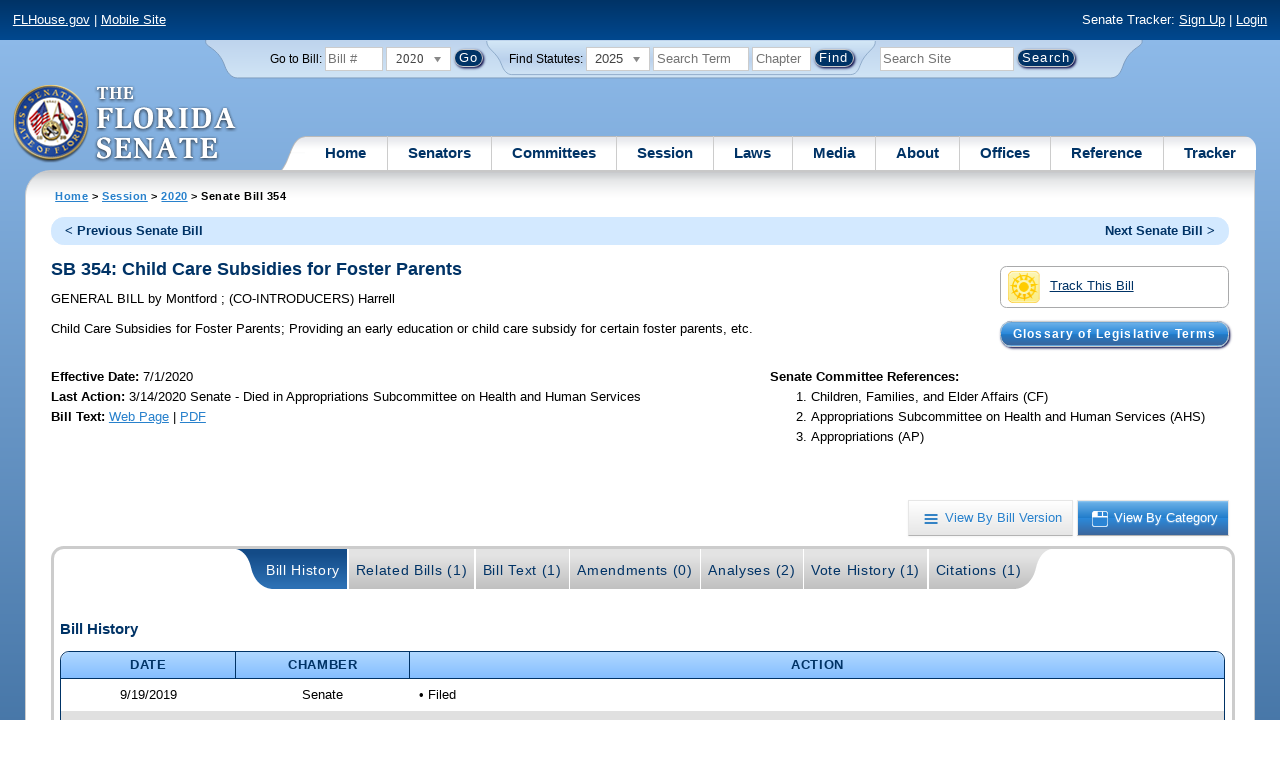

--- FILE ---
content_type: text/html; charset=utf-8
request_url: https://flsenate.gov/Session/Bill/2020/354
body_size: 53813
content:
<!DOCTYPE html>

<html class="no-js">

<head>
    <meta charset="utf-8" />
    <link rel="apple-touch-icon" href="/Content/img/apple-touch-icon.png">
    <link rel="apple-touch-icon" sizes="72x72" href="/Content/img/apple-touch-icon-72x72-precomposed.png">
    <link rel="apple-touch-icon" sizes="57x57" href="/Content/img/apple-touch-icon-57x57-precomposed.png">
    <link rel="apple-touch-icon" sizes="114x114" href="/Content/img/apple-touch-icon-114x114-precomposed.png">
    <title>
    Senate Bill 354 (2020) - The Florida Senate
</title>
    <link href="/Content/css/styles.css" rel="stylesheet" type="text/css" media="screen" />
    <link href="/Content/css/print.css" rel="stylesheet" type="text/css" media="print" />
    <link href="/Content/css/chosen.css" rel="stylesheet" type="text/css" />
    
    <link href="/Areas/Session/css/billdetails.css" rel="stylesheet" type="text/css" media="all" />
    <link href="/Content/themes/base/all.css" rel="stylesheet" type="text/css" media="screen" />




<script src="/Scripts/GoogleAnalytics.js"></script>

<script>
    initializeGoogleAnalytics('https://www.googletagmanager.com/gtag/js?id=', 'G-8CSBCL4LLF');
</script>

<script>
    initializeGoogleAnalytics('https://www.googletagmanager.com/gtag/js?id=', 'G-ZLT62P38CF');
</script>



</head>
<body>

    <!-- Transparent image to track how many users have JavaScript disabled -->
    <noscript><img src="/usercontent/img/icons/TransparentDot.gif" /></noscript>

    <script src="/Scripts/jquery-3.7.1.js"></script>
<script src="/Scripts/modernizr-2.6.2-respond-1.1.0.min.js"></script>
<script src="/Scripts/jquery.colorbox-min.js"></script>
<script src="/Scripts/jquery.placeholder.js"></script>
<script src="/Scripts/PhotoViewer.js"></script>
<script src="/Scripts/Tracker.js"></script>
<script src="/Scripts/chosen.jquery.js"></script>


    <!-- Htop: begin -->
    <div class="noindex">
        <!--noindex class tells Site Search Crawler to ignore html inside this tag-->

        <p id="skip"><a href="#menu">Skip to Navigation</a> | <a href="#main">Skip to Main Content</a> | <a href="#footer">Skip to Site Map</a></p>

        <div id="htop" class="grid-100 grid-parent clearfix">

            <p class="grid-50"><a href="http://www.flhouse.gov" id="FLHouseLink">FLHouse.gov</a> | <a class="GAMobile" href="/MobileSite">Mobile Site</a></p>
                <p class="grid-50 righttext">Senate Tracker: <a href="/Tracker/Signup">Sign Up</a> | <a href="/Tracker/Login">Login</a> </p>

        </div>
    </div>
    <!-- Htop: end -->
    <!-- Watch Session: end -->
    <div class="grid-container">
        <div class="grid-100">
            <div class="header-container">
                <!-- Search box: begin -->
                <div class="noindex">
                    <!--noindex class tells Site Search Crawler to ignore html inside this tag-->
                    <div id="searchbox">
                        <!--Go to Bill-->
                        <form action="/Session/Bill" method="post" class="form-inline">
                            <input name="__RequestVerificationToken" type="hidden" value="LEzx-_DUAFk-lkDuSHvciuHqdQsKvM2kuRrzwKTd2QZ80wL9ttEmX6UnU-BRks10X3FT59KDbL26yNdpc9iB1jAkZSwMszBWtN8ZNHaRa8Q1" />
                            <span>
                                <label for="BillNumber">Go to Bill:</label>
                            </span>
                            <input type="search" class="input-mini-em" name="BillNumber" id="BillNumber" placeholder="Bill #">
                            <label class="print" for="billYear">Year:</label>
                                <select name="SessionYear" id="billYear" class="aytdropdown">
                <option value="2026">2026</option>
                <option value="2025">2025</option>
                <option value="2025C">2025C</option>
                <option value="2025B">2025B</option>
                <option value="2025A">2025A</option>
                <option value="2024O">2024 Org.</option>
                <option value="2024">2024</option>
                <option value="2023C">2023C</option>
                <option value="2023">2023</option>
                <option value="2023B">2023B</option>
                <option value="2022A">2022A</option>
                <option value="2022O">2022 Org.</option>
                <option value="2022D">2022D</option>
                <option value="2022C">2022C</option>
                <option value="2022">2022</option>
                <option value="2021B">2021B</option>
                <option value="2021A">2021A</option>
                <option value="2021">2021</option>
                <option value="2020O">2020 Org.</option>
                <option value="2020" selected="selected">2020</option>
                <option value="2019I">2019 I</option>
                <option value="2019">2019</option>
                <option value="2018O">2018 Org.</option>
                <option value="2018">2018</option>
                <option value="2017A">2017A</option>
                <option value="2017">2017</option>
                <option value="2016O">2016 Org.</option>
                <option value="2016">2016</option>
                <option value="2015C">2015C</option>
                <option value="2015B">2015B</option>
                <option value="2015A">2015A</option>
                <option value="2015">2015</option>
                <option value="2014O">2014 Org.</option>
                <option value="2014A">2014A</option>
                <option value="2014">2014</option>
                <option value="2013">2013</option>
                <option value="2012O">2012 Org.</option>
                <option value="2012B">2012B</option>
                <option value="2012">2012</option>
                <option value="2011">2011</option>
                <option value="2010A">2010A</option>
                <option value="2010O">2010 Org.</option>
                <option value="2010C">2010C</option>
                <option value="2010">2010</option>
                <option value="2009B">2009B</option>
                <option value="2009">2009</option>
                <option value="2009A">2009A</option>
                <option value="2008O">2008 Org.</option>
                <option value="2008">2008</option>
                <option value="2007D">2007D</option>
                <option value="2007C">2007C</option>
                <option value="2007B">2007B</option>
                <option value="2007">2007</option>
                <option value="2007A">2007A</option>
                <option value="2006O">2006 Org.</option>
                <option value="2006">2006</option>
                <option value="2005B">2005B</option>
                <option value="2005">2005</option>
                <option value="2004A">2004A</option>
                <option value="2004O">2004 Org.</option>
                <option value="2004">2004</option>
                <option value="2003E">2003E</option>
                <option value="2003D">2003D</option>
                <option value="2003C">2003C</option>
                <option value="2003B">2003B</option>
                <option value="2003A">2003A</option>
                <option value="2003">2003</option>
                <option value="2002O">2002 Org.</option>
                <option value="2002E">2002E</option>
                <option value="2002D">2002D</option>
                <option value="2002">2002</option>
                <option value="2001C">2001C</option>
                <option value="2001B">2001B</option>
                <option value="2001">2001</option>
                <option value="2001A">2000A (Dec.)</option>
                <option value="2000O">2000 Org.</option>
                <option value="2000">2000</option>
                <option value="2000A">2000A (Jan.)</option>
                <option value="1999">1999</option>
                <option value="1998O">1998 Org</option>
                <option value="1998">1998</option>
    </select>


                            <input type="hidden" name="FromGoToBill" value="True" />
                            <input type="submit" value="Go" class="blue button round">
                        </form>
                        <input type="hidden" id="DefaultSessionYear" value="" /> 
                        <!-- Search Statutes -->
                        <form action="/Laws/Statutes" method="post" class="form-inline statuebox">
                            <input name="__RequestVerificationToken" type="hidden" value="AflNetdd06wEesoFuTskWVn149LS5ENwB9yFTdAd8_HVzAlY6OOVLSM1WkWpwClJI5LeGYxbTCok2aD_FG1RCrcTmKFDqHUACwIL060kwCM1" />
                            <span>Find Statutes:</span>
                            <label class="print" for="statuteYear">Year:</label>
                                <select name="StatuteYear" id="statuteYear" class="aytdropdown">
            <option value="2025">2025</option>
            <option value="2024">2024</option>
            <option value="2023">2023</option>
            <option value="2022">2022</option>
            <option value="2021">2021</option>
            <option value="2020">2020</option>
            <option value="2019">2019</option>
            <option value="2018">2018</option>
            <option value="2017">2017</option>
            <option value="2016">2016</option>
            <option value="2015">2015</option>
            <option value="2014">2014</option>
            <option value="2013">2013</option>
            <option value="2012">2012</option>
            <option value="2011">2011</option>
            <option value="2010">2010</option>
            <option value="2009">2009</option>
            <option value="2008">2008</option>
            <option value="2007">2007</option>
            <option value="2006">2006</option>
            <option value="2005">2005</option>
            <option value="2004">2004</option>
            <option value="2003">2003</option>
            <option value="2002">2002</option>
            <option value="2001">2001</option>
            <option value="2000">2000</option>
            <option value="1999">1999</option>
            <option value="1998">1998</option>
            <option value="1997">1997</option>
    </select>


                            <input type="search" name="StatuteSearchQuery" class="input-small-em" placeholder="Search Term">
                            <label class="print" for="statuteChap">Within Chapter:</label>
                            <input type="search" name="GoToChapter" id="statuteChap" class="input-mini-em" placeholder="Chapter">
                            <input type="submit" value="Find" class="blue button round">
                        </form>

                        <!--Search Flsenate.gov-->
                        <form accept-charset="utf-8" action="/search/results" class="form-inline" method="get">
                            <input type="search" autocomplete="off" class="input-medium-em" name="q" title="search" id="searchQuery" placeholder="Search Site">
                            <input type="submit" value="Search" class="blue button round">
                        </form>
                    </div>
                </div>
                <noscript>
                    <p class="right centertext redtext mar-bot0 width50" style="margin-top:3em;">Javascript must be enabled for site search.</p>
                </noscript>
                <!-- Search box: end -->
                <header class="wrapper clearfix">
                    <h1 class="print">The Florida Senate</h1>
                    <div id="logo">
                        <a href="/" class="logo sealsImg"></a>
                    </div>

                    <!-- Menu:start -->
                    <nav>
                        <ul id="menu">
                            <li class="first">
                                <a href="/">Home</a>
                            </li>

                            <li>
                                <a href="/Senators" class="drop">Senators</a>
                                <div class="dropdown_1column">
                                    <div class="col_1">
                                        <p><a href="/Senators">Senator List</a></p>
                                        <p><a href="/Senators/Find">Find Your Legislators</a></p>
                                        <p><a href="/Senators/Districts">District Maps</a></p>
                                        <p><a href="/Senators/VoteDisclosures">Vote Disclosures</a></p>
                                    </div>
                                </div>
                            </li>

                            <li>
                                <a href="/Committees" class="drop">Committees</a>
                                <div class="dropdown_1column">
                                    <div class="col_1">
                                        <p><a href="/Committees">Committee List</a></p>
                                        <p>
                                            <a href="/Committees/Publications">
                                                Committee<br />
                                                Publications
                                            </a>
                                        </p>
                                    </div>
                                </div>
                            </li>

                            <li>
                                <a href="/Session" class="drop">Session</a>
                                <div class="dropdown_3columns">
                                    <div class="col_1">
                                        <p><a href="/Session/Bills">Bills</a></p>
                                        <p><a href="/Session/Calendars">Calendars</a></p>
                                        <p><a href="/Session/Journals">Journals</a></p>
                                    </div>
                                    <div class="col_1">
                                        <p><a href="/Session/Appropriations">Appropriations</a></p>
                                        <p><a href="/Session/Conferences">Conferences</a></p>
                                        <p><a href="/Session/Reports">Reports</a></p>
                                    </div>
                                    <div class="col_1">
                                        <p><a href="/Session/ExecutiveAppointments">Executive Appointments</a></p>
                                        <p><a href="/Session/ExecutiveSuspensions">Executive Suspensions</a></p>
                                        <p><a href="/Session/Redistricting">Redistricting</a></p>
                                    </div>
                                </div>
                            </li>

                            <li>
                                <a href="/Laws" class="drop">Laws</a>
                                <div class="dropdown_2columns">
                                    <div class="col_1">
                                        <p><a href="/Laws/Statutes">Statutes</a></p>
                                        <p>
                                            <a href="/Search/StatuteSearchTips">
                                                Help Searching<br>
                                                Statutes
                                            </a>
                                        </p>
                                        <p><a href="/Laws/Constitution">Constitution</a></p>
                                    </div>
                                    <div class="col_1">
                                        <p><a href="http://laws.flrules.org/">Laws of Florida <span class="newWindowIco16 commonIco"></span></a></p>
                                        <p><a href="http://www.leg.state.fl.us/cgi-bin/View_Page.pl?Tab=info_center&Submenu=2&File=index.html&Directory=portal/legistore/&Location=app">Order - Legistore <span class="newWindowIco16 commonIco"></span></a></p>
                                    </div>
                                </div>
                            </li>

                            <li>
                                <a href="/Media" class="drop">Media</a>
                                <div class="dropdown_2columns">
                                    <div class="col_1">
                                        <p>
                                            <a href="/Media/VideoSchedule">
                                                Video Broadcast<br>
                                                Schedule
                                            </a>
                                        </p>
                                        <p><a href="/Media/Publications">Publications</a></p>
                                    </div>
                                    <div class="col_1">
                                        <p><a href="/Media/Videos">Videos</a></p>
                                        <p><a href="/Media/Topics">Topics</a></p>
                                    </div>
                                </div>
                            </li>

                            <li>
                                <a href="/About" class="drop">About</a>
                                <div class="dropdown_2columns">
                                    <div class="col_1">
                                        <p><a href="/About/Employment">Employment</a></p>
                                        <p><a href="/About/Accessibility">Accessibility</a></p>
                                    </div>
                                    <div class="col_1">
                                        <p><a href="/About/Visit">Visit Us</a> </p>
                                        <p><a href="/About/Contact">Contact Us</a></p>
                                        <p><a href=" https://senatepages.flsenate.gov/">Page Program</a></p>
                                    </div>
                                </div>
                            </li>

                            <li>
                                <a href="/Offices" class="drop">Offices</a>
                                <div class="dropdown_2columns align_right">
                                    <div class="col_1">
                                        <p><a href="/Offices/President">President's Office </a></p>
                                        <p><a href="/Offices/Majority">Majority Office</a></p>
                                    </div>
                                    <div class="col_1">
                                        <p><a href="/Offices/Minority">Minority Office</a></p>
                                        <p><a href="/Offices/Secretary">Secretary's Office </a></p>
                                    </div>
                                </div>
                            </li>

                            <li>
                                <a href="/Reference" class="drop">Reference</a>
                                <div class="dropdown_2columns align_right">
                                    <div class="col_1">
                                        <p><a href="/Reference/Glossary">Glossary</a></p>
                                        <p><a href="/Reference/FAQ">FAQ</a></p>
                                        <p><a href="/Reference/Help">Help</a></p>
                                        <p><a href="/Reference/Links">Links</a></p>
                                        <p><a href="/Search/SiteSearchTips">Search Tips</a></p>
                                    </div>
                                    <div class="col_1">
                                        <p><a href="/Reference/Publications">Publications</a></p>
                                        <p><a href="/Reference/SenateRules">Rules</a></p>
                                        <p><a href="/Reference/Publications/SenateHandbooks">Handbooks</a></p>
                                        <p><a href="/Reference/AdvisoryOpinions">Advisory Opinions</a></p>
                                        <p><a href="/Reference/PublicRecords">Public Records</a></p>
                                    </div>
                                </div>
                            </li>

                            <li class="last">
                                <a href="/Tracker">Tracker</a>
                                <div class="dropdown_1column align_right">
                                    <div class="col_1">

                                            <p><a href="/Tracker/Login">Login</a></p>
                                            <p><a href="/Tracker/Signup">Sign Up</a></p>
                                        <p><a href="/Tracker/Help">Tracker Help</a></p>
                                    </div>
                                </div>
                            </li>
                        </ul>
                    </nav>
                    <!-- Menu:end -->
                </header>
            </div>
            <div id="main" class="grid-100">
                <div class="main wrapper clearfix">
                    


                    
    <div id="breadcrumbs">
        <a href="/">Home</a> &gt; <a href="/Session">Session</a> &gt; <a href="/Session/Bills/2020">2020</a> &gt; Senate Bill 354
    </div>

                    

<div class="grid-100">
    

<div id="prevNextBillNav" class="rounded">
    <ul class="inline">
        <li id="prevBill"><a href="/Session/Bill/2020/352/ByCategory" id="prevBillLink" class="left">&lt; Previous Senate Bill</a></li>
                <li id="nextBill" class="right "><a href="/Session/Bill/2020/356/ByCategory" id="nextBillLink">Next Senate Bill &gt;</a> </li>
    </ul>
</div>  <span class="clear"></span>

<div class="right mar1em-bot mar2em-left">
    
    <p class="imgBtn"><a href="/Tracker/Track?key=1_30803" id="trackerLink"><span class="trackIco32 commonIco middle pad-right-half-em"></span>Track This Bill</a></p>
        <p class="pad-top-half-em noPrint"><a class="blue button buttonBig rounded " href="/Reference/Glossary/">Glossary of Legislative Terms</a></p>
</div>
<h2>SB 354: Child Care Subsidies for Foster Parents</h2>

<p>
    GENERAL BILL
    <span>by</span>
    
Montford    ; 
    (CO-INTRODUCERS) 
Harrell</p>
<p class="width80">
    <span>Child Care Subsidies for Foster Parents;</span>  Providing an early education or child care subsidy for certain foster parents, etc.
</p>
<div id="snapshot" class="grid-100 top">
    
    <div class="grid-60 top pad-left0">
        
        <span class="bold">Effective Date: </span><span>7/1/2020 <br></span>
                <span class="bold">Last Action:</span>
        3/14/2020
        Senate -
        Died in Appropriations Subcommittee on Health and Human Services<br>

        <span class="bold">Bill Text:</span>
        <a href="/Session/Bill/2020/354/BillText/Filed/HTML" target="_blank" class="lnk_BillTextHTML" data-sessionYear="2020" data-chamber="Senate">Web Page</a>
                 | 
                <a href="/Session/Bill/2020/354/BillText/Filed/PDF" target="_blank" class="lnk_BillTextPDF" data-sessionYear="2020" data-chamber="Senate">PDF</a>
        <br>
    </div>
    

    <div class="grid-40 top">
        
        <span class="bold">Senate Committee References:</span>
        <ol>

            
                <li> Children, Families, and Elder Affairs (CF)</li>
            
            
                <li> Appropriations Subcommittee on Health and Human Services (AHS)</li>
            
            
                <li> Appropriations (AP)</li>
            
        </ol>
    </div>
</div>

<br class="clear" />
    
    <br class="clear" />
    
    <div class="btn-group noPrint" style="margin-top: -10px">
        <p class="righttext">
            <a id="byVersion" class="btn" title="View By Bill Version" href="/Session/Bill/2020/354/ByVersion"><span class="byVersionB">View By Bill Version</span></a>
            <a id="byCategory" class="btn selected" title="View By Category" href="/Session/Bill/2020/354/ByCategory"><span class="byCategoryW">View By Category</span></a>
        </p>
    </div>
    <div class="tabbox rounded" id="tabContainer">
        <div class="tabBg">
            <ul class="tabs" id="BillPageTabNavigation">
                <li class="first"><a class="selected" href="/Session/Bill/2020/354/?StartTab=BillHistory#BillHistory" id="optionBillHistory" data-default="true" data-name="BillHistory" data-contentdiv="tabBodyBillHistory">Bill History</a></li>
                <li><a href="/Session/Bill/2020/354/?StartTab=RelatedBills#RelatedBills" id="optionRelatedBills" data-default="false" data-name="RelatedBills" data-contentdiv="tabBodyRelatedBills">Related Bills (1)</a></li>
                <li><a href="/Session/Bill/2020/354/?StartTab=BillText#BillText" id="optionBillText" data-default="false" data-name="BillText" data-contentdiv="tabBodyBillText">Bill Text (1)</a></li>
                <li><a href="/Session/Bill/2020/354/?StartTab=Amendments#Amendments" id="optionAmendments" data-default="false" data-name="Amendments" data-contentdiv="tabBodyAmendments">Amendments (0)</a></li>
                <li><a href="/Session/Bill/2020/354/?StartTab=Analyses#Analyses" id="optionAnalyses" data-default="false" data-name="Analyses" data-contentdiv="tabBodyAnalyses">Analyses (2)</a></li>
                <li><a href="/Session/Bill/2020/354/?StartTab=VoteHistory#VoteHistory" id="optionVoteHistory" data-default="false" data-name="VoteHistory" data-contentdiv="tabBodyVoteHistory">Vote History (1)</a></li>
                <li class="last"><a href="/Session/Bill/2020/354/?StartTab=Citations#Citations" id="optionCitations" data-default="false" data-name="Citations" data-contentdiv="tabBodyCitations">Citations (1) </a></li>
            </ul>
        </div>
        <div class="tabbody " id="tabBodyBillHistory">
            <div id="BillHistory"></div>
            <br class="clear">
            <h4>Bill History</h4>
            <table class="tbl width100">
                <thead>
                    <tr>
                        <th class="width15">Date</th>
                        <th class="width15">Chamber</th>
                        <th>Action</th>
                    </tr>
                </thead>
                <tbody>
                        <tr>
                            <td class="centertext">9/19/2019</td>
                            <td class="centertext">Senate</td>
                            <td style="padding-left: 10px;">
                                    &bull; Filed<br>
                            </td>
                        </tr>
                        <tr>
                            <td class="centertext">10/15/2019</td>
                            <td class="centertext">Senate</td>
                            <td style="padding-left: 10px;">
                                    &bull; Referred to Children, Families, and Elder Affairs; Appropriations Subcommittee on Health and Human Services; Appropriations -SJ 27 <br>
                            </td>
                        </tr>
                        <tr>
                            <td class="centertext">10/28/2019</td>
                            <td class="centertext">Senate</td>
                            <td style="padding-left: 10px;">
                                    &bull; On Committee agenda-- Children, Families, and Elder Affairs, 11/05/19, 2:00 pm, 301 Senate Building <br>
                            </td>
                        </tr>
                        <tr>
                            <td class="centertext">11/5/2019</td>
                            <td class="centertext">Senate</td>
                            <td style="padding-left: 10px;">
                                    &bull; Favorable by Children, Families, and Elder Affairs; YEAS 7 NAYS 0 -SJ 131 <br>
                            </td>
                        </tr>
                        <tr>
                            <td class="centertext">11/6/2019</td>
                            <td class="centertext">Senate</td>
                            <td style="padding-left: 10px;">
                                    &bull; Now in Appropriations Subcommittee on Health and Human Services<br>
                            </td>
                        </tr>
                        <tr>
                            <td class="centertext">1/14/2020</td>
                            <td class="centertext">Senate</td>
                            <td style="padding-left: 10px;">
                                    &bull; Introduced -SJ 27 <br>
                            </td>
                        </tr>
                        <tr>
                            <td class="centertext">3/14/2020</td>
                            <td class="centertext">Senate</td>
                            <td style="padding-left: 10px;">
                                    &bull; Indefinitely postponed and withdrawn from consideration<br>
                                    &bull; Died in Appropriations Subcommittee on Health and Human Services<br>
                            </td>
                        </tr>
                </tbody>
            </table>
        </div>
        <div class="tabbody " id="tabBodyRelatedBills" style="display:none">
            <div id="RelatedBills"></div>
            <br class="clear">
            <h4>Related Bills</h4>
                <table class="tbl">
                    <thead>
                        <tr>
                            <th>Bill Number</th>
                            <th>Subject</th>
                            <th>Filed By</th>
                            <th>
                                Relationship
                                
                            </th>
                            <th>Last Action and Location</th>
                                <th>Track Bills</th>
                        </tr>
                    </thead>
                    <tbody>
                            <tr>
                                <td>
                                    <a href="/Session/Bill/2020/193">H 193</a>
                                </td>
                                <td>Child Care Subsidies for Foster Parents</td>
                                <td class="centertext">Roth</td>
                                <td class="centertext">Identical</td>
                                <td>
                                    Last Action: 3/14/2020 H Died in Children, Families and Seniors Subcommittee
                                </td>
                                    <td class="centertext trackerLink" data-key="193">
                                            <a class="trackerLink" href="/Tracker/Track/1_30785" data-userSubscriptionId="0" data-trackKey="1_30785">
                                                <img src="/Content/img/icons/individualIcons/commonSprite/track-this.png" alt="Track This Bill" />
                                            </a>
                                    </td>
                            </tr>
                    </tbody>
                </table>
        </div>
        <div class="tabbody " id="tabBodyBillText" style="display:none">
            <div id="BillText"></div>

            <br class="clear">
            <h4 id="BillText">Bill Text</h4>
            <table class="tbl">
                <thead>
                        <tr>
                            <th class="width33">Version</th>
                            <th class="width33">Posted</th>
                            <th class="width33">Format</th>
                        </tr>
                </thead>
                <tbody>
                        <tr>
                            <td class="lefttext">S 354 Filed</td>
                            <td class="centertext">9/19/2019 2:24 PM</td>
                            <td class="centertext">
                                    <a href="/Session/Bill/2020/354/BillText/Filed/HTML" target="_blank" title="Web Page Bill Text for 354" class="lnk_BillTextHTML" data-sessionyear="2020" data-chamber="Senate">Web Page</a>
                                                                     | 
                                                                    <a href="/Session/Bill/2020/354/BillText/Filed/PDF" target="_blank" title="PDF Bill Text for 354" class="lnk_BillTextPDF" data-sessionyear="2020" data-chamber="Senate">PDF</a>
                            </td>
                        </tr>
                </tbody>
            </table>
        </div>

        <div class="tabbody " id="tabBodyAmendments" style="display:none">
            <div id="Amendments"></div>
            <br class="clear">
            <div id="CommitteeAmendment">

                <h4 id="Amendments">Committee Amendments</h4>

                <div id="CommitteeAmendmentASC" class="List">

                        <span>No Committee Amendments Available</span>
                </div>
            </div>

            <div id="FloorAmendment">
                <h4>Floor Amendments</h4>
                <div id="FloorAmendmentASC" class="List">
                        <span>No Floor Amendments Available</span>
                </div>
            </div>
        </div>
        <div class="tabbody " id="tabBodyAnalyses" style="display:none">
            <div id="Analyses"></div>
            <br class="clear">
            <h4 id="Analysis">Bill Analyses</h4>
                <table class="tbl width100">
                    <thead>
                        <tr>
                            <th>Type</th>
                            <th>Analysis</th>
                            <th>Author</th>
                            <th>Posted</th>
                            <th>Format</th>
                        </tr>
                    </thead>
                    <tbody>
                            <tr>
                                <td class="centertext">Bill Analysis</td>
                                <td class="centertext">
                                        S 354 
                                </td>
                                <td class="centertext">
                                    Children, Families, and Elder Affairs
                                                    (Pre-Meeting)
                                </td>
                                <td class="centertext">11/5/2019 4:03 PM</td>
                                <td class="centertext">
                                    <a href="/Session/Bill/2020/354/Analyses/2020s00354.pre.cf.PDF" target="_blank">PDF</a>
                                </td>
                            </tr>
                            <tr>
                                <td class="centertext">Bill Analysis</td>
                                <td class="centertext">
                                        S 354 
                                </td>
                                <td class="centertext">
                                    Children, Families, and Elder Affairs
                                                    (Post-Meeting)                                </td>
                                <td class="centertext">11/6/2019 3:52 PM</td>
                                <td class="centertext">
                                    <a href="/Session/Bill/2020/354/Analyses/2020s00354.cf.PDF" target="_blank">PDF</a>
                                </td>
                            </tr>
                    </tbody>
                </table>
        </div>

        <div class="tabbody " id="tabBodyVoteHistory" style="display:none">
            <div id="VoteHistory"></div>
            <br class="clear">
            <h4>Vote History - Committee</h4>
                <table class="tbl">
                    <thead>
                        <tr>
                            <th style="padding: 0 20px;">Version</th>
                            <th>Committee</th>
                            <th class="width30">Date</th>
                            <th style="padding: 0 50px;">Result</th>
                        </tr>
                    </thead>
                    <tbody>
                            <tr>
                                <td>
                                    S 354 Filed
                                </td>
                                <td class="centertext">Children, Families, and Elder Affairs</td>
                                <td class="centertext">11/5/2019 2:00 PM</td>

                                <td class="centertext">
                                        <a href="/Session/Bill/2020/354/Vote/2019-11-05 0200PM~S00354 Vote Record.PDF" target="_blank">7 Yeas - 0 Nays</a>
                            </tr>
                    </tbody>
                </table>

            <h4 id="Votes">Vote History - Floor</h4>
                <span> No Vote History Available</span>
        </div>

        <div class="tabbody " id="tabBodyCitations" style="display:none">
            <div id="Citations"></div>
            <br class="clear">
            <h4 id="Citations">Citations - Statutes (1)</h4>
                <table class="tbl width100">
                    <thead>
                        <tr>
                            <th class="width10">Citation</th>
                            <th>Catchline</th>
                            <th class="width20">Location in Bill <a id="LIBHelp" href="" class="SearchTermHelp"><span class="tooltip commonIco iconOnly">Location In Bill Help</span></a></th>
                        </tr>
                    </thead>
                    <tbody>
                            <tr>
                                <td class="centertext">
                                        <a href="/laws/statutes/2019/409.145">409.145</a>
                                </td>
                                <td> Care of children; quality parenting; “reasonable and prudent parent” standard.</td>
                                <td>
                                            <span class="nowrap"> <a target="_blank" href="/Session/Bill/2020/354/BillText/Filed/PDF#page=1">Page 1</a> <span class="filetype">(pdf)</span></span>                                </td>
                            </tr>
                    </tbody>
                </table>

            <h4>Citations - Constitution (0)</h4>
                <p>No Constitutional citations. </p>

            <h4>Citations - Chapter Law (0)</h4>
                <p>No Chapter Law citations. </p>
        </div>
    </div>
</div>


<div id="RelationShipTips" class="companions-modal" title="Bill Relationships" style="display: none">
    <p>
        <strong>Identical bill</strong><br />
        Companion bills that are identical word-for-word, not including titles. However, Resolutions and Concurrent Resolutions are considered identical if the only difference is the word "House" or "Senate."
    </p>
    <p>
        <strong>Similar bill</strong><br />
        Companion bills that are substantially similar in text or have substantial portions of text that are largely the same.
    </p>
    <p>
        <strong>Compare bill</strong><br />
        Bills that have selected provisions that are similar in text.
    </p>
    <p>
        <strong>Linked bill</strong><br />
        A bill that is contingent upon passage of another bill within the same chamber, e.g., a trust fund bill, a bill providing a public record exemption, or an implementing bill.
    </p>
</div>

<div id="LocationTips" class="companions-modal" title="Location in Bill Help" style="display: none">
    <p>
        The page numbers, when listed, for citations are constantly under review. The journals or printed bills of the respective chambers should be consulted as the official documents of the Legislature.
    </p>
    <p>
        The links for the page numbers are formatted to open the bill text PDF directly to the page containing the citation. However, if your browser is set to open PDFs in a new window, as is often the case with 64-bit browsers, the bill text will open to the first page.
    </p>
</div>
                </div>
                <!-- #main:end -->
            </div>
            <!-- #main-container:end  -->
            <!-- Footer: begin-->
            <footer id="footer">
                <!--Footer Site Map Nav: begin-->
                <nav>
                    <a href="/" title="Home">
                        <p class="seal sealsImg iconOnly">Home</p>
                    </a>
                    <div class="grid-20">
                        <p><a href="/Senators">Senators</a></p>
                        <ul>
                            <li><a href="/Senators">Senator List</a></li>
                            <li><a href="/Senators/Find">Find Your Legislators</a></li>
                            <li><a href="/Senators/Districts">District Maps</a></li>
                            <li><a href="/Senators/VoteDisclosures">Vote Disclosures</a></li>
                        </ul>
                        <p><a href="/Committees">Committees</a></p>
                        <ul>
                            <li><a href="/Committees/#com-list">Committee List</a></li>
                            <li><a href="/Committees/Publications">Committee Publications</a></li>
                        </ul>
                        <p><a href="/Search/Results">Search</a></p>
                        <ul>
                            <li><a href="/Search/BillSearchTips">Bill Search Tips</a></li>
                            <li><a href="/Search/StatuteSearchTips">Statute Search Tips</a></li>
                            <li><a href="/Search/SiteSearchTips">Site Search Tips</a></li>
                        </ul>
                    </div>
                    <div class="grid-20">
                        <p><a href="/Session">Session</a></p>
                        <ul>
                            <li><a href="/Session/Bills">Bills</a></li>
                            <li><a href="/Session/Calendars">Calendars</a></li>
                            <li><a href="/Session/Journals">Journals</a></li>
                            <li><a href="/Session/Appropriations">Appropriations</a></li>
                            <li><a href="/Session/Conferences">Conferences</a></li>
                            <li><a href="/Session/Reports">Reports</a></li>
                            <li><a href="/Session/ExecutiveAppointments">Executive Appointments</a></li>
                            <li><a href="/Session/ExecutiveSuspensions">Executive Suspensions</a></li>
                            <li><a href="/Session/Redistricting">Redistricting</a></li>
                        </ul>
                        <p><a href="/Laws">Laws</a></p>
                        <ul>
                            <li><a href="/Laws/Statutes">Statutes</a></li>
                            <li><a href="/Laws/Constitution">Constitution</a></li>
                            <li><a href="http://laws.flrules.org/">Laws of Florida <span class="newWindowWhiteIco16 commonIco"></span></a></li>
                            <li><a href="http://www.leg.state.fl.us/cgi-bin/View_Page.pl?Tab=info_center&Submenu=2&File=index.html&Directory=portal/legistore/&Location=app">Order - Legistore <span class="newWindowWhiteIco16 commonIco"></span></a></li>
                        </ul>
                    </div>
                    <div class="grid-20">
                        <p><a href="/Media">Media</a></p>
                        <ul>
                            <li><a href="/Media/Publications">Publications</a></li>
                            <li><a href="/Media/Videos">Videos</a></li>
                            <li><a href="/Media/Topics">Topics</a></li>
                            <li><a href="/Media/VideoSchedule">Video Broadcast Schedule</a></li>
                        </ul>
                        <p><a href="/About">About</a></p>
                        <ul>
                            <li><a href="/About/Employment">Employment</a></li>
                            <li><a href="/About/Visit">Visit Us</a></li>
                            <li><a href="/About/Contact">Contact Us</a></li>
                            <li><a href=" https://senatepages.flsenate.gov/">Page Program</a></li>
                        </ul>
                    </div>
                    <div class="grid-20">
                        <p><a href="/Offices">Offices</a></p>
                        <ul>
                            <li><a href="/Offices/President">President's Office </a></li>
                            <li><a href="/Offices/Majority">Majority Office</a></li>
                            <li><a href="/Offices/Minority">Minority Office</a></li>
                            <li><a href="/Offices/Secretary">Secretary's Office</a></li>
                        </ul>
                        <p><a href="/Reference">Reference</a></p>
                        <ul>
                            <li><a href="/Reference/Glossary">Glossary</a></li>
                            <li><a href="/Reference/FAQ">FAQ</a></li>
                            <li><a href="/Reference/Help">Help</a></li>
                            <li><a href="/Reference/Links">Links</a></li>
                            <li><a href="/Search/SiteSearchTips">Search Tips</a></li>
                            <li><a href="/Reference/Publications">Publications</a></li>
                            <li><a href="/Reference/SenateRules">Rules</a></li>
                            <li><a href="/Reference/Publications/SenateHandbooks">Handbooks</a></li>
                            <li><a href="/Reference/AdvisoryOpinions">Advisory Opinions</a></li>
                            <li><a href="/Reference/PublicRecords">Public Records</a></li>
                        </ul>
                    </div>
                    <div class="grid-20">
                        <p><a href="/About/Contact#connect">Connect with the Senate</a></p>
                        <ul class="inline">
                            <li><a href="http://www.twitter.com/flsenate" class="twitterIco16 commonIco iconOnly">Twitter</a></li>
                            <li><a href="/Tracker/RSS" class="rssIco16 commonIco iconOnly">RSS</a></li>
                        </ul>
                        <br class="clear">
                        <p><a href="/Tracker">Senate Tracker</a></p>
                        <ul>

                                <li><a href="/Tracker/Login">Login</a></li>
                                <li><a href="/Tracker/Signup">Sign Up</a></li>
                            <li><a href="/Tracker/Help">Tracker Help</a></li>

                        </ul>
                        <p><a href="/About/Accessibility#plugins">Plug-ins</a></p>
                        <ul>
                            <li><a href="http://get.adobe.com/reader/" target="_blank">Adobe Acrobat Reader <span class="newWindowWhiteIco16 commonIco"></span></a></li>
                            <li><a href="http://www.winzip.com/win/en/downwz.htm" target="_blank">WinZip <span class="newWindowWhiteIco16 commonIco"></span></a></li>
                        </ul>
                    </div>
                </nav>
                <!--footer site map nav:end-->

                <div class="grid-100" id="disclaimer">
                    <div class="noindex">
                        <!--noindex class tells Site Crawler to ignore html inside this tag-->
                        <p>Disclaimer: The information on this system is unverified. The journals or printed bills of the respective chambers should be consulted for official purposes.</p>
                    </div>
                    <p>
                        <span class="noPrint">
                            <a href="/About/Privacy">Privacy Statement</a>|<a href="/About/Accessibility">Accessibility</a><br>
                        </span>
                        <div class="noindex">Copyright &copy; 2000- 2026 &nbsp;State of Florida.</div>
                    </p>
                </div>
                <!-- Footer: end -->
            </footer>
        </div>
    </div>

    


    <script src="/Scripts/jquery.history.js"></script>
    <script src="/Scripts/jquery.placeholder.js"></script>
    <script src="/Scripts/jquery.colorbox-min.js"></script>
    <script>
        $(function ()
        {
            //Google Analystics Event Handling
            AddGoogleTracking("#FLHouseLink", "Global", "Link Click", "FLHouse.gov");

            $(".GACalendarMenu").click(function ()
            {
                LogEvent("CalendarHome", "Link Click", $(this).text());
            });

            $(".GASlideMenuLink").click(function ()
            {
                LogEvent("Spotlights", "Menu", $(this).text()); //Slide Menu
            });

            $(".GAMobile").click(function ()
            {
                LogEvent("Mobile", "Link Click", "Mobile Site");
            });

            //Set Default Session Year data
            var defaultSession = $("#billYear").val();
            $("#DefaultSessionYear").val(defaultSession);
            $('input, textarea').placeholder();
            $("#session_name").chosen({ 'search_contains': true });
            //$('.chzn-drop').css({ "width": "100px" });
            $("#billYear").chosen({ 'search_contains': true });
            $(".aytdropdown").chosen({ 'search_contains': true });
            $('.chzn-drop').css({ "z-index": "1000", "text-align": "left" });
            $('#billYear_chzn .chzn-drop').css({ "width": "125px" });
            $('#session_name_chzn .chzn-drop').css({ "width": "125px" });
            $('#UserSelectedTerm_chzn .chzn-drop').css({ "width": "300px" });

        }); //end document.ready
        function RefreshTheData(data)
        {
            if (data != null)
            {
                $('#watchNow').show();
                $('#BillNumber').html(data.BillName);
                $('#BillOwner').html(data.BillOwner);
                $('#BillTitle').html(data.BillShortTitle);
            }
            else
            {
                $('#watchNow').hide();
            }
        }
    </script>

    
    <script src="/Scripts/Tabs.js"></script>
    <script type="text/JavaScript" src="/Scripts/jquery-ui-1.13.2.min.js"></script>
    <script>
         $(function () {
             InitTabs(undefined, 'DEFAULT');
             $(".companions").show();
             $(".companions").click(function () {
                 $("#RelationShipTips").dialog({
                     closeText: "",
                     height: 350,
                     width: 600,
                     modal: true
                 });
                 return false;
             });

             $(".SearchTermHelp").show();
             $(".SearchTermHelp").click(function () {
                 $("#LocationTips").dialog({
                     closeText: "",
                     height: 350,
                     width: 600,
                     modal: true
                 });
                 return false;
             });

             $(".lnk_BillTextHTML").click(function () {
                 var SessionYear = $(this).data("sessionyear");
                 var Chamber = $(this).data("chamber");
                 LogEvent("Bills", "Link Click", SessionYear + " " + Chamber + " Bill Text Version Web Page");
             });
             $(".lnk_BillTextPDF").click(function () {
                 var SessionYear = $(this).data("sessionyear");
                 var Chamber = $(this).data("chamber");
                 LogEvent("Bills", "Link Click", SessionYear + " " + Chamber + " Bill Text Version PDF");
             });
             $(".lnk_AmendmentHTML").click(function () {
                 var SessionYear = $(this).data("sessionyear");
                 var Chamber = $(this).data("chamber");
                 LogEvent("Bills", "Link Click", SessionYear + " " + Chamber + " Amendment Web Page");
             });
             $(".lnk_AmendmentPDF").click(function () {
                 var SessionYear = $(this).data("sessionyear");
                 var Chamber = $(this).data("chamber");
                 LogEvent("Bills", "Link Click", SessionYear + " " + Chamber + " Amendment PDF");
             });

             AddGoogleTracking("#byVersion", "Bills", "Button Click", "View by Version");
             AddGoogleTracking("#byCategory", "Bills", "Button Click", "View by Category");
         });
    </script>


</body>
</html>
